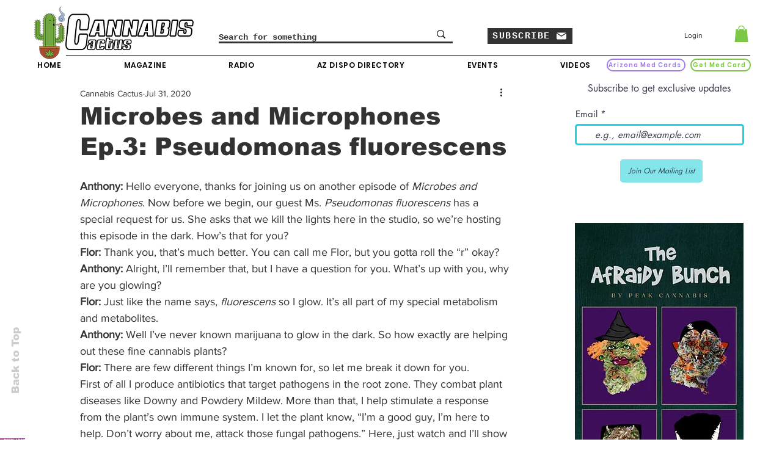

--- FILE ---
content_type: text/html; charset=utf-8
request_url: https://www.google.com/recaptcha/api2/aframe
body_size: 267
content:
<!DOCTYPE HTML><html><head><meta http-equiv="content-type" content="text/html; charset=UTF-8"></head><body><script nonce="chHqT-yDyf8qU164Xp7JAg">/** Anti-fraud and anti-abuse applications only. See google.com/recaptcha */ try{var clients={'sodar':'https://pagead2.googlesyndication.com/pagead/sodar?'};window.addEventListener("message",function(a){try{if(a.source===window.parent){var b=JSON.parse(a.data);var c=clients[b['id']];if(c){var d=document.createElement('img');d.src=c+b['params']+'&rc='+(localStorage.getItem("rc::a")?sessionStorage.getItem("rc::b"):"");window.document.body.appendChild(d);sessionStorage.setItem("rc::e",parseInt(sessionStorage.getItem("rc::e")||0)+1);localStorage.setItem("rc::h",'1765433083693');}}}catch(b){}});window.parent.postMessage("_grecaptcha_ready", "*");}catch(b){}</script></body></html>